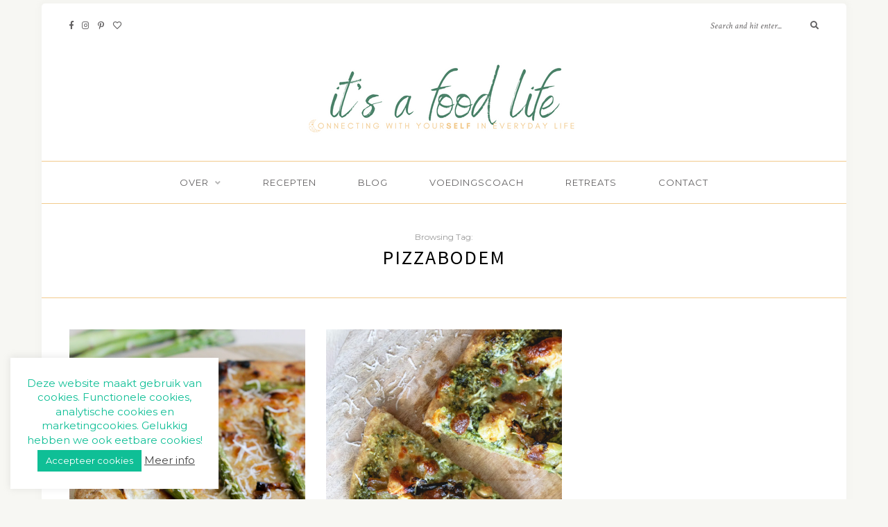

--- FILE ---
content_type: text/html; charset=utf-8
request_url: https://www.google.com/recaptcha/api2/aframe
body_size: 268
content:
<!DOCTYPE HTML><html><head><meta http-equiv="content-type" content="text/html; charset=UTF-8"></head><body><script nonce="xFkywVjZv_wYgzYen36MtA">/** Anti-fraud and anti-abuse applications only. See google.com/recaptcha */ try{var clients={'sodar':'https://pagead2.googlesyndication.com/pagead/sodar?'};window.addEventListener("message",function(a){try{if(a.source===window.parent){var b=JSON.parse(a.data);var c=clients[b['id']];if(c){var d=document.createElement('img');d.src=c+b['params']+'&rc='+(localStorage.getItem("rc::a")?sessionStorage.getItem("rc::b"):"");window.document.body.appendChild(d);sessionStorage.setItem("rc::e",parseInt(sessionStorage.getItem("rc::e")||0)+1);localStorage.setItem("rc::h",'1768706057296');}}}catch(b){}});window.parent.postMessage("_grecaptcha_ready", "*");}catch(b){}</script></body></html>